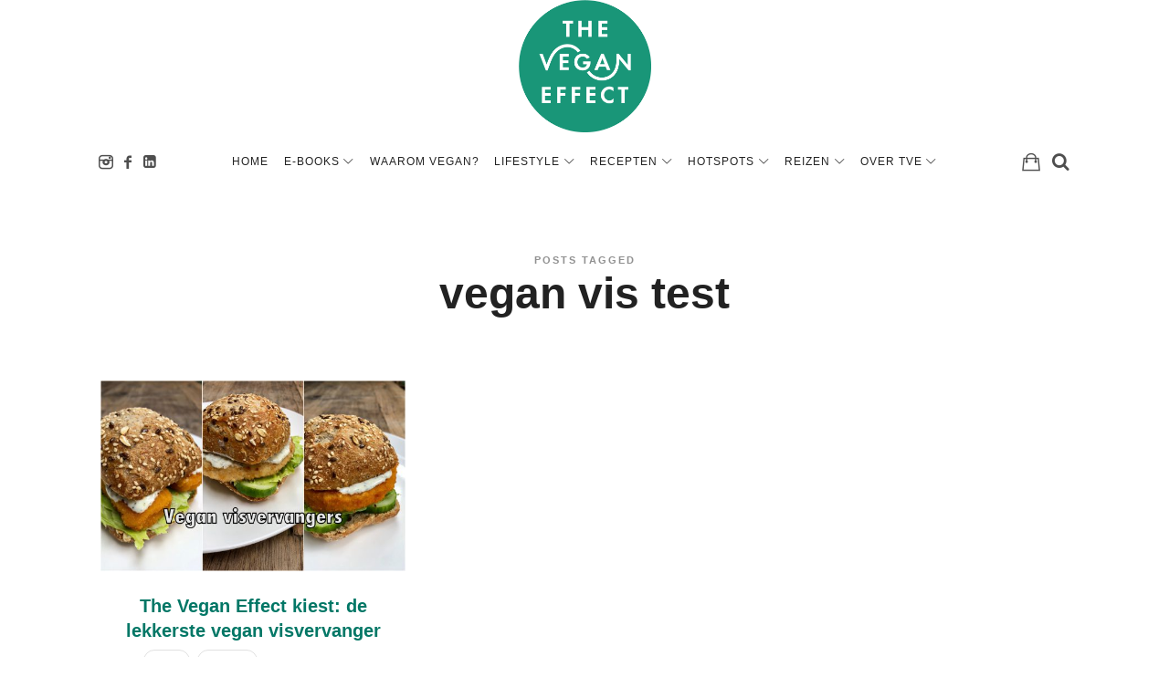

--- FILE ---
content_type: text/html; charset=UTF-8
request_url: https://theveganeffect.nl/tag/vegan-vis-test/
body_size: 14947
content:
<!doctype html>
<html lang="nl" xmlns:fb="https://www.facebook.com/2008/fbml" xmlns:addthis="https://www.addthis.com/help/api-spec"  class="no-featured-area is-body-full-width is-single-post-title-default is-post-title-align-center is-post-media-fixed is-blog-text-align-center is-meta-with-none is-menu-fixed-width is-menu-sticky is-sidebar-right is-sidebar-sticky is-sidebar-align-center is-widget-title-align-left is-widget-minimal is-footer-subscribe-light is-footer-widgets-align-left is-footer-full-width is-menu-bottom is-menu-bar is-header-light is-header-full-width is-header-parallax-no is-menu-align-center is-menu-light is-submenu-light is-submenu-align-center is-menu-uppercase is-featured-area-fixed is-slider-buttons-stick-to-edges is-slider-buttons-sharp-edges is-slider-buttons-border is-slider-title-default is-slider-parallax is-slider-title-none-uppercase is-slider-more-link-hidden is-slider-more-link-button-style is-slider-text-align-center is-slider-v-align-center is-slider-h-align-center is-link-box-title-default is-link-box-title-transform-none is-link-box-text-align-center is-link-box-v-align-center is-link-box-parallax-no is-intro-align-center is-intro-text-dark is-intro-parallax-no is-more-link-button-style is-about-author-minimal is-related-posts-parallax-no is-related-posts-fixed is-share-links-minimal is-tagcloud-minimal is-nav-single-rounded is-nav-single-no-animated is-comments-minimal is-comments-image-square is-comment-form-minimal" data-title-ratio="0.5" data-link-box-title-ratio="0.5">
<head>
	<meta charset="UTF-8">
	<meta name="viewport" content="width=device-width, initial-scale=1">
				<link rel="profile" href="http://gmpg.org/xfn/11">
	<meta name='robots' content='index, follow, max-image-preview:large, max-snippet:-1, max-video-preview:-1' />

	<!-- This site is optimized with the Yoast SEO plugin v22.5 - https://yoast.com/wordpress/plugins/seo/ -->
	<title>vegan vis test Archieven - The Vegan Effect</title>
	<link rel="canonical" href="https://theveganeffect.nl/tag/vegan-vis-test/" />
	<meta property="og:locale" content="nl_NL" />
	<meta property="og:type" content="article" />
	<meta property="og:title" content="vegan vis test Archieven - The Vegan Effect" />
	<meta property="og:url" content="https://theveganeffect.nl/tag/vegan-vis-test/" />
	<meta property="og:site_name" content="The Vegan Effect" />
	<meta name="twitter:card" content="summary_large_image" />
	<script type="application/ld+json" class="yoast-schema-graph">{"@context":"https://schema.org","@graph":[{"@type":"CollectionPage","@id":"https://theveganeffect.nl/tag/vegan-vis-test/","url":"https://theveganeffect.nl/tag/vegan-vis-test/","name":"vegan vis test Archieven - The Vegan Effect","isPartOf":{"@id":"https://theveganeffect.nl/#website"},"primaryImageOfPage":{"@id":"https://theveganeffect.nl/tag/vegan-vis-test/#primaryimage"},"image":{"@id":"https://theveganeffect.nl/tag/vegan-vis-test/#primaryimage"},"thumbnailUrl":"https://theveganeffect.nl/wp-content/uploads/2018/08/vegan-visvervangers-1-scaled.jpg","breadcrumb":{"@id":"https://theveganeffect.nl/tag/vegan-vis-test/#breadcrumb"},"inLanguage":"nl"},{"@type":"ImageObject","inLanguage":"nl","@id":"https://theveganeffect.nl/tag/vegan-vis-test/#primaryimage","url":"https://theveganeffect.nl/wp-content/uploads/2018/08/vegan-visvervangers-1-scaled.jpg","contentUrl":"https://theveganeffect.nl/wp-content/uploads/2018/08/vegan-visvervangers-1-scaled.jpg","width":2560,"height":1600,"caption":"vegan visvervangers"},{"@type":"BreadcrumbList","@id":"https://theveganeffect.nl/tag/vegan-vis-test/#breadcrumb","itemListElement":[{"@type":"ListItem","position":1,"name":"Home","item":"https://theveganeffect.nl/"},{"@type":"ListItem","position":2,"name":"vegan vis test"}]},{"@type":"WebSite","@id":"https://theveganeffect.nl/#website","url":"https://theveganeffect.nl/","name":"The Vegan Effect","description":"Vegan recepten, lifestyle &amp; inspiratie","potentialAction":[{"@type":"SearchAction","target":{"@type":"EntryPoint","urlTemplate":"https://theveganeffect.nl/?s={search_term_string}"},"query-input":"required name=search_term_string"}],"inLanguage":"nl"}]}</script>
	<!-- / Yoast SEO plugin. -->


<link rel='dns-prefetch' href='//cdn.jsdelivr.net' />
<link rel='dns-prefetch' href='//s7.addthis.com' />
<link rel="alternate" type="application/rss+xml" title="The Vegan Effect &raquo; Feed" href="https://theveganeffect.nl/feed/" />
<link rel="alternate" type="application/rss+xml" title="The Vegan Effect &raquo; Reactiesfeed" href="https://theveganeffect.nl/comments/feed/" />
<link rel="alternate" type="application/rss+xml" title="The Vegan Effect &raquo; vegan vis test Tagfeed" href="https://theveganeffect.nl/tag/vegan-vis-test/feed/" />
<script type="text/javascript">
window._wpemojiSettings = {"baseUrl":"https:\/\/s.w.org\/images\/core\/emoji\/14.0.0\/72x72\/","ext":".png","svgUrl":"https:\/\/s.w.org\/images\/core\/emoji\/14.0.0\/svg\/","svgExt":".svg","source":{"concatemoji":"https:\/\/theveganeffect.nl\/wp-includes\/js\/wp-emoji-release.min.js?ver=6.3.7"}};
/*! This file is auto-generated */
!function(i,n){var o,s,e;function c(e){try{var t={supportTests:e,timestamp:(new Date).valueOf()};sessionStorage.setItem(o,JSON.stringify(t))}catch(e){}}function p(e,t,n){e.clearRect(0,0,e.canvas.width,e.canvas.height),e.fillText(t,0,0);var t=new Uint32Array(e.getImageData(0,0,e.canvas.width,e.canvas.height).data),r=(e.clearRect(0,0,e.canvas.width,e.canvas.height),e.fillText(n,0,0),new Uint32Array(e.getImageData(0,0,e.canvas.width,e.canvas.height).data));return t.every(function(e,t){return e===r[t]})}function u(e,t,n){switch(t){case"flag":return n(e,"\ud83c\udff3\ufe0f\u200d\u26a7\ufe0f","\ud83c\udff3\ufe0f\u200b\u26a7\ufe0f")?!1:!n(e,"\ud83c\uddfa\ud83c\uddf3","\ud83c\uddfa\u200b\ud83c\uddf3")&&!n(e,"\ud83c\udff4\udb40\udc67\udb40\udc62\udb40\udc65\udb40\udc6e\udb40\udc67\udb40\udc7f","\ud83c\udff4\u200b\udb40\udc67\u200b\udb40\udc62\u200b\udb40\udc65\u200b\udb40\udc6e\u200b\udb40\udc67\u200b\udb40\udc7f");case"emoji":return!n(e,"\ud83e\udef1\ud83c\udffb\u200d\ud83e\udef2\ud83c\udfff","\ud83e\udef1\ud83c\udffb\u200b\ud83e\udef2\ud83c\udfff")}return!1}function f(e,t,n){var r="undefined"!=typeof WorkerGlobalScope&&self instanceof WorkerGlobalScope?new OffscreenCanvas(300,150):i.createElement("canvas"),a=r.getContext("2d",{willReadFrequently:!0}),o=(a.textBaseline="top",a.font="600 32px Arial",{});return e.forEach(function(e){o[e]=t(a,e,n)}),o}function t(e){var t=i.createElement("script");t.src=e,t.defer=!0,i.head.appendChild(t)}"undefined"!=typeof Promise&&(o="wpEmojiSettingsSupports",s=["flag","emoji"],n.supports={everything:!0,everythingExceptFlag:!0},e=new Promise(function(e){i.addEventListener("DOMContentLoaded",e,{once:!0})}),new Promise(function(t){var n=function(){try{var e=JSON.parse(sessionStorage.getItem(o));if("object"==typeof e&&"number"==typeof e.timestamp&&(new Date).valueOf()<e.timestamp+604800&&"object"==typeof e.supportTests)return e.supportTests}catch(e){}return null}();if(!n){if("undefined"!=typeof Worker&&"undefined"!=typeof OffscreenCanvas&&"undefined"!=typeof URL&&URL.createObjectURL&&"undefined"!=typeof Blob)try{var e="postMessage("+f.toString()+"("+[JSON.stringify(s),u.toString(),p.toString()].join(",")+"));",r=new Blob([e],{type:"text/javascript"}),a=new Worker(URL.createObjectURL(r),{name:"wpTestEmojiSupports"});return void(a.onmessage=function(e){c(n=e.data),a.terminate(),t(n)})}catch(e){}c(n=f(s,u,p))}t(n)}).then(function(e){for(var t in e)n.supports[t]=e[t],n.supports.everything=n.supports.everything&&n.supports[t],"flag"!==t&&(n.supports.everythingExceptFlag=n.supports.everythingExceptFlag&&n.supports[t]);n.supports.everythingExceptFlag=n.supports.everythingExceptFlag&&!n.supports.flag,n.DOMReady=!1,n.readyCallback=function(){n.DOMReady=!0}}).then(function(){return e}).then(function(){var e;n.supports.everything||(n.readyCallback(),(e=n.source||{}).concatemoji?t(e.concatemoji):e.wpemoji&&e.twemoji&&(t(e.twemoji),t(e.wpemoji)))}))}((window,document),window._wpemojiSettings);
</script>
<style type="text/css">
img.wp-smiley,
img.emoji {
	display: inline !important;
	border: none !important;
	box-shadow: none !important;
	height: 1em !important;
	width: 1em !important;
	margin: 0 0.07em !important;
	vertical-align: -0.1em !important;
	background: none !important;
	padding: 0 !important;
}
</style>
	<link rel='stylesheet' id='wc-stripe-blocks-checkout-style-css' href='https://theveganeffect.nl/wp-content/plugins/woocommerce-gateway-stripe/build/upe_blocks.css?ver=c9c06486cb6f53b47df4b76df519ba12' type='text/css' media='all' />
<link rel='stylesheet' id='wp-block-library-css' href='https://theveganeffect.nl/wp-includes/css/dist/block-library/style.min.css?ver=6.3.7' type='text/css' media='all' />
<style id='classic-theme-styles-inline-css' type='text/css'>
/*! This file is auto-generated */
.wp-block-button__link{color:#fff;background-color:#32373c;border-radius:9999px;box-shadow:none;text-decoration:none;padding:calc(.667em + 2px) calc(1.333em + 2px);font-size:1.125em}.wp-block-file__button{background:#32373c;color:#fff;text-decoration:none}
</style>
<style id='global-styles-inline-css' type='text/css'>
body{--wp--preset--color--black: #000000;--wp--preset--color--cyan-bluish-gray: #abb8c3;--wp--preset--color--white: #ffffff;--wp--preset--color--pale-pink: #f78da7;--wp--preset--color--vivid-red: #cf2e2e;--wp--preset--color--luminous-vivid-orange: #ff6900;--wp--preset--color--luminous-vivid-amber: #fcb900;--wp--preset--color--light-green-cyan: #7bdcb5;--wp--preset--color--vivid-green-cyan: #00d084;--wp--preset--color--pale-cyan-blue: #8ed1fc;--wp--preset--color--vivid-cyan-blue: #0693e3;--wp--preset--color--vivid-purple: #9b51e0;--wp--preset--gradient--vivid-cyan-blue-to-vivid-purple: linear-gradient(135deg,rgba(6,147,227,1) 0%,rgb(155,81,224) 100%);--wp--preset--gradient--light-green-cyan-to-vivid-green-cyan: linear-gradient(135deg,rgb(122,220,180) 0%,rgb(0,208,130) 100%);--wp--preset--gradient--luminous-vivid-amber-to-luminous-vivid-orange: linear-gradient(135deg,rgba(252,185,0,1) 0%,rgba(255,105,0,1) 100%);--wp--preset--gradient--luminous-vivid-orange-to-vivid-red: linear-gradient(135deg,rgba(255,105,0,1) 0%,rgb(207,46,46) 100%);--wp--preset--gradient--very-light-gray-to-cyan-bluish-gray: linear-gradient(135deg,rgb(238,238,238) 0%,rgb(169,184,195) 100%);--wp--preset--gradient--cool-to-warm-spectrum: linear-gradient(135deg,rgb(74,234,220) 0%,rgb(151,120,209) 20%,rgb(207,42,186) 40%,rgb(238,44,130) 60%,rgb(251,105,98) 80%,rgb(254,248,76) 100%);--wp--preset--gradient--blush-light-purple: linear-gradient(135deg,rgb(255,206,236) 0%,rgb(152,150,240) 100%);--wp--preset--gradient--blush-bordeaux: linear-gradient(135deg,rgb(254,205,165) 0%,rgb(254,45,45) 50%,rgb(107,0,62) 100%);--wp--preset--gradient--luminous-dusk: linear-gradient(135deg,rgb(255,203,112) 0%,rgb(199,81,192) 50%,rgb(65,88,208) 100%);--wp--preset--gradient--pale-ocean: linear-gradient(135deg,rgb(255,245,203) 0%,rgb(182,227,212) 50%,rgb(51,167,181) 100%);--wp--preset--gradient--electric-grass: linear-gradient(135deg,rgb(202,248,128) 0%,rgb(113,206,126) 100%);--wp--preset--gradient--midnight: linear-gradient(135deg,rgb(2,3,129) 0%,rgb(40,116,252) 100%);--wp--preset--font-size--small: 13px;--wp--preset--font-size--medium: 20px;--wp--preset--font-size--large: 36px;--wp--preset--font-size--x-large: 42px;--wp--preset--spacing--20: 0.44rem;--wp--preset--spacing--30: 0.67rem;--wp--preset--spacing--40: 1rem;--wp--preset--spacing--50: 1.5rem;--wp--preset--spacing--60: 2.25rem;--wp--preset--spacing--70: 3.38rem;--wp--preset--spacing--80: 5.06rem;--wp--preset--shadow--natural: 6px 6px 9px rgba(0, 0, 0, 0.2);--wp--preset--shadow--deep: 12px 12px 50px rgba(0, 0, 0, 0.4);--wp--preset--shadow--sharp: 6px 6px 0px rgba(0, 0, 0, 0.2);--wp--preset--shadow--outlined: 6px 6px 0px -3px rgba(255, 255, 255, 1), 6px 6px rgba(0, 0, 0, 1);--wp--preset--shadow--crisp: 6px 6px 0px rgba(0, 0, 0, 1);}:where(.is-layout-flex){gap: 0.5em;}:where(.is-layout-grid){gap: 0.5em;}body .is-layout-flow > .alignleft{float: left;margin-inline-start: 0;margin-inline-end: 2em;}body .is-layout-flow > .alignright{float: right;margin-inline-start: 2em;margin-inline-end: 0;}body .is-layout-flow > .aligncenter{margin-left: auto !important;margin-right: auto !important;}body .is-layout-constrained > .alignleft{float: left;margin-inline-start: 0;margin-inline-end: 2em;}body .is-layout-constrained > .alignright{float: right;margin-inline-start: 2em;margin-inline-end: 0;}body .is-layout-constrained > .aligncenter{margin-left: auto !important;margin-right: auto !important;}body .is-layout-constrained > :where(:not(.alignleft):not(.alignright):not(.alignfull)){max-width: var(--wp--style--global--content-size);margin-left: auto !important;margin-right: auto !important;}body .is-layout-constrained > .alignwide{max-width: var(--wp--style--global--wide-size);}body .is-layout-flex{display: flex;}body .is-layout-flex{flex-wrap: wrap;align-items: center;}body .is-layout-flex > *{margin: 0;}body .is-layout-grid{display: grid;}body .is-layout-grid > *{margin: 0;}:where(.wp-block-columns.is-layout-flex){gap: 2em;}:where(.wp-block-columns.is-layout-grid){gap: 2em;}:where(.wp-block-post-template.is-layout-flex){gap: 1.25em;}:where(.wp-block-post-template.is-layout-grid){gap: 1.25em;}.has-black-color{color: var(--wp--preset--color--black) !important;}.has-cyan-bluish-gray-color{color: var(--wp--preset--color--cyan-bluish-gray) !important;}.has-white-color{color: var(--wp--preset--color--white) !important;}.has-pale-pink-color{color: var(--wp--preset--color--pale-pink) !important;}.has-vivid-red-color{color: var(--wp--preset--color--vivid-red) !important;}.has-luminous-vivid-orange-color{color: var(--wp--preset--color--luminous-vivid-orange) !important;}.has-luminous-vivid-amber-color{color: var(--wp--preset--color--luminous-vivid-amber) !important;}.has-light-green-cyan-color{color: var(--wp--preset--color--light-green-cyan) !important;}.has-vivid-green-cyan-color{color: var(--wp--preset--color--vivid-green-cyan) !important;}.has-pale-cyan-blue-color{color: var(--wp--preset--color--pale-cyan-blue) !important;}.has-vivid-cyan-blue-color{color: var(--wp--preset--color--vivid-cyan-blue) !important;}.has-vivid-purple-color{color: var(--wp--preset--color--vivid-purple) !important;}.has-black-background-color{background-color: var(--wp--preset--color--black) !important;}.has-cyan-bluish-gray-background-color{background-color: var(--wp--preset--color--cyan-bluish-gray) !important;}.has-white-background-color{background-color: var(--wp--preset--color--white) !important;}.has-pale-pink-background-color{background-color: var(--wp--preset--color--pale-pink) !important;}.has-vivid-red-background-color{background-color: var(--wp--preset--color--vivid-red) !important;}.has-luminous-vivid-orange-background-color{background-color: var(--wp--preset--color--luminous-vivid-orange) !important;}.has-luminous-vivid-amber-background-color{background-color: var(--wp--preset--color--luminous-vivid-amber) !important;}.has-light-green-cyan-background-color{background-color: var(--wp--preset--color--light-green-cyan) !important;}.has-vivid-green-cyan-background-color{background-color: var(--wp--preset--color--vivid-green-cyan) !important;}.has-pale-cyan-blue-background-color{background-color: var(--wp--preset--color--pale-cyan-blue) !important;}.has-vivid-cyan-blue-background-color{background-color: var(--wp--preset--color--vivid-cyan-blue) !important;}.has-vivid-purple-background-color{background-color: var(--wp--preset--color--vivid-purple) !important;}.has-black-border-color{border-color: var(--wp--preset--color--black) !important;}.has-cyan-bluish-gray-border-color{border-color: var(--wp--preset--color--cyan-bluish-gray) !important;}.has-white-border-color{border-color: var(--wp--preset--color--white) !important;}.has-pale-pink-border-color{border-color: var(--wp--preset--color--pale-pink) !important;}.has-vivid-red-border-color{border-color: var(--wp--preset--color--vivid-red) !important;}.has-luminous-vivid-orange-border-color{border-color: var(--wp--preset--color--luminous-vivid-orange) !important;}.has-luminous-vivid-amber-border-color{border-color: var(--wp--preset--color--luminous-vivid-amber) !important;}.has-light-green-cyan-border-color{border-color: var(--wp--preset--color--light-green-cyan) !important;}.has-vivid-green-cyan-border-color{border-color: var(--wp--preset--color--vivid-green-cyan) !important;}.has-pale-cyan-blue-border-color{border-color: var(--wp--preset--color--pale-cyan-blue) !important;}.has-vivid-cyan-blue-border-color{border-color: var(--wp--preset--color--vivid-cyan-blue) !important;}.has-vivid-purple-border-color{border-color: var(--wp--preset--color--vivid-purple) !important;}.has-vivid-cyan-blue-to-vivid-purple-gradient-background{background: var(--wp--preset--gradient--vivid-cyan-blue-to-vivid-purple) !important;}.has-light-green-cyan-to-vivid-green-cyan-gradient-background{background: var(--wp--preset--gradient--light-green-cyan-to-vivid-green-cyan) !important;}.has-luminous-vivid-amber-to-luminous-vivid-orange-gradient-background{background: var(--wp--preset--gradient--luminous-vivid-amber-to-luminous-vivid-orange) !important;}.has-luminous-vivid-orange-to-vivid-red-gradient-background{background: var(--wp--preset--gradient--luminous-vivid-orange-to-vivid-red) !important;}.has-very-light-gray-to-cyan-bluish-gray-gradient-background{background: var(--wp--preset--gradient--very-light-gray-to-cyan-bluish-gray) !important;}.has-cool-to-warm-spectrum-gradient-background{background: var(--wp--preset--gradient--cool-to-warm-spectrum) !important;}.has-blush-light-purple-gradient-background{background: var(--wp--preset--gradient--blush-light-purple) !important;}.has-blush-bordeaux-gradient-background{background: var(--wp--preset--gradient--blush-bordeaux) !important;}.has-luminous-dusk-gradient-background{background: var(--wp--preset--gradient--luminous-dusk) !important;}.has-pale-ocean-gradient-background{background: var(--wp--preset--gradient--pale-ocean) !important;}.has-electric-grass-gradient-background{background: var(--wp--preset--gradient--electric-grass) !important;}.has-midnight-gradient-background{background: var(--wp--preset--gradient--midnight) !important;}.has-small-font-size{font-size: var(--wp--preset--font-size--small) !important;}.has-medium-font-size{font-size: var(--wp--preset--font-size--medium) !important;}.has-large-font-size{font-size: var(--wp--preset--font-size--large) !important;}.has-x-large-font-size{font-size: var(--wp--preset--font-size--x-large) !important;}
.wp-block-navigation a:where(:not(.wp-element-button)){color: inherit;}
:where(.wp-block-post-template.is-layout-flex){gap: 1.25em;}:where(.wp-block-post-template.is-layout-grid){gap: 1.25em;}
:where(.wp-block-columns.is-layout-flex){gap: 2em;}:where(.wp-block-columns.is-layout-grid){gap: 2em;}
.wp-block-pullquote{font-size: 1.5em;line-height: 1.6;}
</style>
<link rel='stylesheet' id='fontello-css' href='https://theveganeffect.nl/wp-content/plugins/theblogger-shortcodes/css/fonts/fontello/css/fontello.css' type='text/css' media='all' />
<link rel='stylesheet' id='theblogger-shortcodes-css' href='https://theveganeffect.nl/wp-content/plugins/theblogger-shortcodes/css/shortcodes.css' type='text/css' media='all' />
<link rel='stylesheet' id='woocommerce-layout-css' href='https://theveganeffect.nl/wp-content/plugins/woocommerce/assets/css/woocommerce-layout.css?ver=8.7.2' type='text/css' media='all' />
<style id='woocommerce-layout-inline-css' type='text/css'>

	.infinite-scroll .woocommerce-pagination {
		display: none;
	}
</style>
<link rel='stylesheet' id='woocommerce-smallscreen-css' href='https://theveganeffect.nl/wp-content/plugins/woocommerce/assets/css/woocommerce-smallscreen.css?ver=8.7.2' type='text/css' media='only screen and (max-width: 768px)' />
<link rel='stylesheet' id='woocommerce-general-css' href='https://theveganeffect.nl/wp-content/plugins/woocommerce/assets/css/woocommerce.css?ver=8.7.2' type='text/css' media='all' />
<style id='woocommerce-inline-inline-css' type='text/css'>
.woocommerce form .form-row .required { visibility: visible; }
</style>
<link rel='stylesheet' id='sendcloud-checkout-css-css' href='https://theveganeffect.nl/wp-content/plugins/sendcloud-shipping/resources/css/sendcloud-checkout.css?ver=2.4.5' type='text/css' media='all' />
<link rel='stylesheet' id='normalize-css' href='https://theveganeffect.nl/wp-content/themes/theblogger/css/normalize.css?ver=6.3.7' type='text/css' media='all' />
<link rel='stylesheet' id='bootstrap-css' href='https://theveganeffect.nl/wp-content/themes/theblogger/css/bootstrap.css?ver=6.3.7' type='text/css' media='all' />
<link rel='stylesheet' id='fluidbox-css' href='https://theveganeffect.nl/wp-content/themes/theblogger/js/fluidbox/fluidbox.css?ver=6.3.7' type='text/css' media='all' />
<link rel='stylesheet' id='magnific-popup-css' href='https://theveganeffect.nl/wp-content/themes/theblogger/js/jquery.magnific-popup/magnific-popup.css?ver=6.3.7' type='text/css' media='all' />
<link rel='stylesheet' id='owl-carousel-css' href='https://theveganeffect.nl/wp-content/themes/theblogger/js/owl-carousel/owl.carousel.css?ver=6.3.7' type='text/css' media='all' />
<link rel='stylesheet' id='theblogger-main-css' href='https://theveganeffect.nl/wp-content/themes/theblogger/css/main.css?ver=6.3.7' type='text/css' media='all' />
<link rel='stylesheet' id='theblogger-768-css' href='https://theveganeffect.nl/wp-content/themes/theblogger/css/768.css?ver=6.3.7' type='text/css' media='all' />
<link rel='stylesheet' id='theblogger-992-css' href='https://theveganeffect.nl/wp-content/themes/theblogger/css/992.css?ver=6.3.7' type='text/css' media='all' />
<link rel='stylesheet' id='theblogger-style-css' href='https://theveganeffect.nl/wp-content/themes/theblogger-child/style.css?ver=6.3.7' type='text/css' media='all' />
<style id='theblogger-style-inline-css' type='text/css'>
@media screen and (min-width: 992px) { .site-header .site-title { font-size: 48px; } }

@media screen and (min-width: 992px) { .nav-menu > ul { font-size: 12px; } }

@media screen and (min-width: 992px) { .nav-menu ul ul { font-size: 11px; } }

h1, .entry-title, .footer-subscribe h3 { font-weight: 700; }

.slider-box .entry-title { font-weight: 400; }

@media screen and (min-width: 992px) { .nav-menu ul ul { font-weight: 400; } }

.link-box .entry-title { font-weight: 400; }

@media screen and (min-width: 992px) { .site-title img { max-height: 145px; } }

@media screen and (min-width: 992px) { .intro { padding: 50px 0; } }

a { color: #02a58d; }

a:hover { color: #000000; }

.header-wrap:before { background: linear-gradient(130deg, #ffffff 30%, #ffffff 100%); }

.header-wrap:before { opacity: 0.4; }

@media screen and (min-width: 992px) { .nav-menu > ul > li.current-menu-item > a { color: #1e9c7d !important; } }

@media screen and (min-width: 992px) { .nav-menu li.current-menu-item > a .link-text:before { background-color: #1e9c7d !important; border-color: #1e9c7d !important; } }

@media screen and (min-width: 992px) { html .nav-menu > ul > li > a:hover, .nav-menu > ul > li.has-submenu:hover > a { color: #1e9c7d; } }

@media screen and (min-width: 992px) { html.loaded .nav-menu ul li a .link-text:before, .nav-menu li.has-submenu:hover > a .link-text:before { background-color: #1e9c7d; border-color: #1e9c7d; } }

.site .footer-subscribe { background: #fafafa; }

.top-bar, .top-bar select option { background-color: #171717; }

.header-wrap:after { color: #222222; }

.is-menu-bar .menu-wrap:after { color: #222222; }

.w-75 + .link-box { display: none; }


element.style {
}
.wdi_feed_thumbnail_1 .wdi_feed_container {
    width: 100%;
    background-color: #ffffff00 !important;
}

.wdi_feed_theme_1 .wdi_follow_btn {

    font-size: 12px !important;
}

#wdi_feed_0 .wdi_header_user_text h3 {
  
    font-size: 11px;
    letter-spacing: 2px;
    line-height: 1.3;
    font-weight: 400;
    text-transform: uppercase;
    font-family: -apple-system,BlinkMacSystemFont,"Segoe UI",Roboto,Oxygen-Sans,Ubuntu,Cantarell,"Helvetica Neue",sans-serif;
}

#wdi_feed_1 .wdi_header_user_text h3 {
    margin-top: 11px;
    font-size: 11px;
    letter-spacing: 2px;
    line-height: 1.3;
    font-weight: 400;
    text-transform: uppercase;
    font-family: -apple-system,BlinkMacSystemFont,"Segoe UI",Roboto,Oxygen-Sans,Ubuntu,Cantarell,"Helvetica Neue",sans-serif;
}

.lepopup-form-14 .lepopup-element-12 .lepopup-button, .lepopup-form-14 .lepopup-element-12 .lepopup-button:visited {
    background-color: #02a58d !important;
    border-color: #02a58d;
    color: rgba(255, 255, 255, 1) !important;
    background-image: none !important;
    font-weight: bold !important;
}
</style>
<link rel='stylesheet' id='addthis_all_pages-css' href='https://theveganeffect.nl/wp-content/plugins/addthis-follow/frontend/build/addthis_wordpress_public.min.css?ver=6.3.7' type='text/css' media='all' />
<link rel='stylesheet' id='woocommerce-nyp-css' href='https://theveganeffect.nl/wp-content/plugins/woocommerce-name-your-price/assets/css/name-your-price.css?ver=3.1.7' type='text/css' media='all' />
<link rel='stylesheet' id='lepopup-style-css' href='https://theveganeffect.nl/wp-content/plugins/halfdata-green-popups/css/style.css?ver=7.53' type='text/css' media='all' />
<link rel='stylesheet' id='airdatepicker-css' href='https://theveganeffect.nl/wp-content/plugins/halfdata-green-popups/css/airdatepicker.css?ver=7.53' type='text/css' media='all' />
<script type='text/javascript' src='https://theveganeffect.nl/wp-includes/js/jquery/jquery.min.js?ver=3.7.0' id='jquery-core-js'></script>
<script type='text/javascript' src='https://theveganeffect.nl/wp-includes/js/jquery/jquery-migrate.min.js?ver=3.4.1' id='jquery-migrate-js'></script>
<script type='text/javascript' src='https://theveganeffect.nl/wp-content/plugins/woocommerce/assets/js/jquery-blockui/jquery.blockUI.min.js?ver=2.7.0-wc.8.7.2' id='jquery-blockui-js' defer data-wp-strategy='defer'></script>
<script type='text/javascript' src='https://theveganeffect.nl/wp-content/plugins/woocommerce/assets/js/js-cookie/js.cookie.min.js?ver=2.1.4-wc.8.7.2' id='js-cookie-js' defer data-wp-strategy='defer'></script>
<script type='text/javascript' id='woocommerce-js-extra'>
/* <![CDATA[ */
var woocommerce_params = {"ajax_url":"\/wp-admin\/admin-ajax.php","wc_ajax_url":"\/?wc-ajax=%%endpoint%%"};
/* ]]> */
</script>
<script type='text/javascript' src='https://theveganeffect.nl/wp-content/plugins/woocommerce/assets/js/frontend/woocommerce.min.js?ver=8.7.2' id='woocommerce-js' defer data-wp-strategy='defer'></script>
<script type='text/javascript' src='https://s7.addthis.com/js/300/addthis_widget.js?ver=6.3.7#pubid=wp-03a395a20afbdb32df71237b3181f6a4' id='addthis_widget-js'></script>
<link rel="https://api.w.org/" href="https://theveganeffect.nl/wp-json/" /><link rel="alternate" type="application/json" href="https://theveganeffect.nl/wp-json/wp/v2/tags/1705" /><link rel="EditURI" type="application/rsd+xml" title="RSD" href="https://theveganeffect.nl/xmlrpc.php?rsd" />
<meta name="generator" content="WordPress 6.3.7" />
<meta name="generator" content="WooCommerce 8.7.2" />
<!-- This code is added by Analytify (7.0.3) https://analytify.io/ !-->
			<script>
				(function(i,s,o,g,r,a,m){i['GoogleAnalyticsObject']=r;i[r]=i[r]||function(){
					(i[r].q=i[r].q||[]).push(arguments)},i[r].l=1*new Date();a=s.createElement(o),
					m=s.getElementsByTagName(o)[0];a.async=1;a.src=g;m.parentNode.insertBefore(a,m)
				})

				(window,document,'script','//www.google-analytics.com/analytics.js','ga');
				
					ga('create', 'G-JJGBC9D0D5', 'auto');ga('send', 'pageview');
			</script>

			<!-- This code is added by Analytify (7.0.3) !-->	<noscript><style>.woocommerce-product-gallery{ opacity: 1 !important; }</style></noscript>
	<div id="fb-root"></div>
<script async defer crossorigin="anonymous" src="https://connect.facebook.net/nl_NL/sdk.js#xfbml=1&version=v7.0" nonce="PX10gsa4"></script>
		<script>var lepopup_customjs_handlers={};var lepopup_cookie_value="ilovefamily";var lepopup_events_data={};var lepopup_content_id="{1705}{post_tag}";</script><script>function lepopup_add_event(_event,_data){if(typeof _lepopup_add_event == typeof undefined){jQuery(document).ready(function(){_lepopup_add_event(_event,_data);});}else{_lepopup_add_event(_event,_data);}}</script><script data-cfasync="false" type="text/javascript">if (window.addthis_product === undefined) { window.addthis_product = "wpf"; } if (window.wp_product_version === undefined) { window.wp_product_version = "wpf-4.2.7"; } if (window.addthis_share === undefined) { window.addthis_share = {}; } if (window.addthis_config === undefined) { window.addthis_config = {"data_track_clickback":true,"ignore_server_config":true,"ui_atversion":300}; } if (window.addthis_layers === undefined) { window.addthis_layers = {}; } if (window.addthis_layers_tools === undefined) { window.addthis_layers_tools = [{"followtoolbox":{"services":[{"id":"theveganeffectnl","service":"facebook"}],"orientation":"vertical","size":"medium","thankyou":true,"title":"","elements":".addthis_vertical_follow_toolbox"}}]; } else { window.addthis_layers_tools.push({"followtoolbox":{"services":[{"id":"theveganeffectnl","service":"facebook"}],"orientation":"vertical","size":"medium","thankyou":true,"title":"","elements":".addthis_vertical_follow_toolbox"}});  } if (window.addthis_plugin_info === undefined) { window.addthis_plugin_info = {"info_status":"enabled","cms_name":"WordPress","plugin_name":"Follow Buttons by AddThis","plugin_version":"4.2.7","plugin_mode":"WordPress","anonymous_profile_id":"wp-03a395a20afbdb32df71237b3181f6a4","page_info":{"template":"archives","post_type":""},"sharing_enabled_on_post_via_metabox":false}; } 
                    (function() {
                      var first_load_interval_id = setInterval(function () {
                        if (typeof window.addthis !== 'undefined') {
                          window.clearInterval(first_load_interval_id);
                          if (typeof window.addthis_layers !== 'undefined' && Object.getOwnPropertyNames(window.addthis_layers).length > 0) {
                            window.addthis.layers(window.addthis_layers);
                          }
                          if (Array.isArray(window.addthis_layers_tools)) {
                            for (i = 0; i < window.addthis_layers_tools.length; i++) {
                              window.addthis.layers(window.addthis_layers_tools[i]);
                            }
                          }
                        }
                     },1000)
                    }());
                </script><link rel="icon" href="https://theveganeffect.nl/wp-content/uploads/2018/09/cropped-tve-favicon-32x32.png" sizes="32x32" />
<link rel="icon" href="https://theveganeffect.nl/wp-content/uploads/2018/09/cropped-tve-favicon-192x192.png" sizes="192x192" />
<link rel="apple-touch-icon" href="https://theveganeffect.nl/wp-content/uploads/2018/09/cropped-tve-favicon-180x180.png" />
<meta name="msapplication-TileImage" content="https://theveganeffect.nl/wp-content/uploads/2018/09/cropped-tve-favicon-270x270.png" />
		<style type="text/css" id="wp-custom-css">
			.eapps-instagram-feed-title {
    DISPLAY: none !important;
}

aside#mc4wp_form_widget-5 {
    margin-top: 56px;
}

aside#addthis_tool_by_class_name_widget-2 {
    margin-top: 20px;
}

#addthis_tool_by_class_name_widget-2 h3.widget-title {
    margin-bottom: 4px !important;
}

.addthis_toolbox.addthis_vertical_style {
    width: 100% !important;
}

@media only screen and (max-width:900px){
.link-box .entry-title {
    font-size: 12px !important;
}
	
	.search-box #search-field {
    border: 1px solid black !important;
		
		width: 89% !important
	}
}

.entry-view{
	display: none !important;
}		</style>
		</head>

<body class="archive tag tag-vegan-vis-test tag-1705 theme-theblogger woocommerce-no-js">

    <div id="page" class="hfeed site">
        <header id="masthead" class="site-header" role="banner">
						<div class="header-wrap" data-parallax-video="">
				<div class="header-wrap-inner">
													<div class="site-branding">
																					<h1 class="site-title">
													<a href="https://theveganeffect.nl/" rel="home">
														<span class="screen-reader-text">The Vegan Effect</span>
																												<img alt="The Vegan Effect" src="//theveganeffect.nl/wp-content/uploads/2020/12/TVE_rondgroen-kopie.png">
													</a>
												</h1> <!-- .site-title -->
																				
									
								</div> <!-- .site-branding -->
															<nav id="site-navigation" class="main-navigation site-navigation" role="navigation">
									<div class="menu-wrap">
										<div class="layout-medium">
											<a class="menu-toggle">
												<span class="lines"></span>
											</a>
											
															<a class="shopping-cart" href="https://theveganeffect.nl/winkelwagen/" title="View your shopping cart">
									</a> <!-- .shopping-cart -->
														
											<div class="nav-menu">
												<ul id="menu-main-menu" class="menu-custom"><li id="menu-item-7595" class="menu-item menu-item-type-custom menu-item-object-custom menu-item-home menu-item-7595"><a href="http://theveganeffect.nl/">Home</a></li>
<li id="menu-item-14145" class="menu-item menu-item-type-post_type menu-item-object-page menu-item-has-children menu-item-14145"><a href="https://theveganeffect.nl/shop/">E-books</a>
<ul class="sub-menu">
	<li id="menu-item-15017" class="menu-item menu-item-type-post_type menu-item-object-product menu-item-15017"><a href="https://theveganeffect.nl/product/ik-het-vierde-trimester/">Ik &#038; het vierde trimester</a></li>
</ul>
</li>
<li id="menu-item-8568" class="menu-item menu-item-type-taxonomy menu-item-object-category menu-item-8568"><a href="https://theveganeffect.nl/category/waarom-vegan/">Waarom vegan?</a></li>
<li id="menu-item-8570" class="menu-item menu-item-type-taxonomy menu-item-object-category menu-item-has-children menu-item-8570"><a href="https://theveganeffect.nl/category/lifestyle/">Lifestyle</a>
<ul class="sub-menu">
	<li id="menu-item-8571" class="menu-item menu-item-type-taxonomy menu-item-object-category menu-item-8571"><a href="https://theveganeffect.nl/category/lifestyle/beauty-care/">Beauty / Care</a></li>
	<li id="menu-item-8572" class="menu-item menu-item-type-taxonomy menu-item-object-category menu-item-8572"><a href="https://theveganeffect.nl/category/lifestyle/fashion/">Fashion</a></li>
	<li id="menu-item-8573" class="menu-item menu-item-type-taxonomy menu-item-object-category menu-item-8573"><a href="https://theveganeffect.nl/category/lifestyle/food-lifestyle/">Food</a></li>
	<li id="menu-item-8574" class="menu-item menu-item-type-taxonomy menu-item-object-category menu-item-8574"><a href="https://theveganeffect.nl/category/lifestyle/inspiratie-lifestyle/">Inspiratie</a></li>
	<li id="menu-item-8575" class="menu-item menu-item-type-taxonomy menu-item-object-category menu-item-8575"><a href="https://theveganeffect.nl/category/lifestyle/sport/">Sport</a></li>
	<li id="menu-item-14205" class="menu-item menu-item-type-taxonomy menu-item-object-category menu-item-14205"><a href="https://theveganeffect.nl/category/lifestyle/vegan-zwangerschap/">Zwangerschap</a></li>
</ul>
</li>
<li id="menu-item-8576" class="menu-item menu-item-type-taxonomy menu-item-object-category menu-item-has-children menu-item-8576"><a href="https://theveganeffect.nl/category/recepten/">Recepten</a>
<ul class="sub-menu">
	<li id="menu-item-11125" class="menu-item menu-item-type-taxonomy menu-item-object-category menu-item-11125"><a href="https://theveganeffect.nl/category/ontbijt/">Ontbijt</a></li>
	<li id="menu-item-11124" class="menu-item menu-item-type-taxonomy menu-item-object-category menu-item-11124"><a href="https://theveganeffect.nl/category/lunch/">Lunch</a></li>
	<li id="menu-item-11120" class="menu-item menu-item-type-taxonomy menu-item-object-category menu-item-11120"><a href="https://theveganeffect.nl/category/diner/">Diner</a></li>
	<li id="menu-item-12784" class="menu-item menu-item-type-taxonomy menu-item-object-category menu-item-12784"><a href="https://theveganeffect.nl/category/recepten/soepen/">Soepen</a></li>
	<li id="menu-item-11123" class="menu-item menu-item-type-taxonomy menu-item-object-category menu-item-11123"><a href="https://theveganeffect.nl/category/snacks/">Snacks</a></li>
	<li id="menu-item-11122" class="menu-item menu-item-type-taxonomy menu-item-object-category menu-item-11122"><a href="https://theveganeffect.nl/category/smoothies-sapjes/">Smoothies &amp; sapjes</a></li>
</ul>
</li>
<li id="menu-item-8577" class="menu-item menu-item-type-taxonomy menu-item-object-category menu-item-has-children menu-item-8577"><a href="https://theveganeffect.nl/category/hotspots/">Hotspots</a>
<ul class="sub-menu">
	<li id="menu-item-8579" class="menu-item menu-item-type-taxonomy menu-item-object-category menu-item-has-children menu-item-8579"><a href="https://theveganeffect.nl/category/hotspots/belgie/">België</a>
	<ul class="sub-menu">
		<li id="menu-item-8580" class="menu-item menu-item-type-taxonomy menu-item-object-category menu-item-8580"><a href="https://theveganeffect.nl/category/hotspots/belgie/antwerpen/">Antwerpen</a></li>
	</ul>
</li>
	<li id="menu-item-11246" class="menu-item menu-item-type-taxonomy menu-item-object-category menu-item-has-children menu-item-11246"><a href="https://theveganeffect.nl/category/hotspots/bolivia/">Bolivia</a>
	<ul class="sub-menu">
		<li id="menu-item-11247" class="menu-item menu-item-type-taxonomy menu-item-object-category menu-item-11247"><a href="https://theveganeffect.nl/category/hotspots/bolivia/copacabana/">Copacabana</a></li>
	</ul>
</li>
	<li id="menu-item-8581" class="menu-item menu-item-type-taxonomy menu-item-object-category menu-item-has-children menu-item-8581"><a href="https://theveganeffect.nl/category/hotspots/colombia/">Colombia</a>
	<ul class="sub-menu">
		<li id="menu-item-8582" class="menu-item menu-item-type-taxonomy menu-item-object-category menu-item-8582"><a href="https://theveganeffect.nl/category/hotspots/colombia/bogota/">Bogotá</a></li>
		<li id="menu-item-8583" class="menu-item menu-item-type-taxonomy menu-item-object-category menu-item-8583"><a href="https://theveganeffect.nl/category/hotspots/colombia/cali/">Cali</a></li>
		<li id="menu-item-8620" class="menu-item menu-item-type-taxonomy menu-item-object-category menu-item-8620"><a href="https://theveganeffect.nl/category/hotspots/colombia/medellin/">Medellín</a></li>
		<li id="menu-item-8621" class="menu-item menu-item-type-taxonomy menu-item-object-category menu-item-8621"><a href="https://theveganeffect.nl/category/hotspots/colombia/san-gil/">San Gil</a></li>
		<li id="menu-item-8622" class="menu-item menu-item-type-taxonomy menu-item-object-category menu-item-8622"><a href="https://theveganeffect.nl/category/hotspots/colombia/santa-marta/">Santa Marta</a></li>
	</ul>
</li>
	<li id="menu-item-8584" class="menu-item menu-item-type-taxonomy menu-item-object-category menu-item-has-children menu-item-8584"><a href="https://theveganeffect.nl/category/hotspots/duitsland/">Duitsland</a>
	<ul class="sub-menu">
		<li id="menu-item-8585" class="menu-item menu-item-type-taxonomy menu-item-object-category menu-item-8585"><a href="https://theveganeffect.nl/category/hotspots/duitsland/berlijn/">Berlijn</a></li>
		<li id="menu-item-8586" class="menu-item menu-item-type-taxonomy menu-item-object-category menu-item-8586"><a href="https://theveganeffect.nl/category/hotspots/duitsland/keulen/">Keulen</a></li>
	</ul>
</li>
	<li id="menu-item-8623" class="menu-item menu-item-type-taxonomy menu-item-object-category menu-item-has-children menu-item-8623"><a href="https://theveganeffect.nl/category/hotspots/ecuador/">Ecuador</a>
	<ul class="sub-menu">
		<li id="menu-item-11245" class="menu-item menu-item-type-taxonomy menu-item-object-category menu-item-11245"><a href="https://theveganeffect.nl/category/hotspots/ecuador/cuenca/">Cuenca</a></li>
		<li id="menu-item-8624" class="menu-item menu-item-type-taxonomy menu-item-object-category menu-item-8624"><a href="https://theveganeffect.nl/category/hotspots/ecuador/galapagos-eilanden/">Galápagos eilanden</a></li>
		<li id="menu-item-11244" class="menu-item menu-item-type-taxonomy menu-item-object-category menu-item-11244"><a href="https://theveganeffect.nl/category/hotspots/ecuador/vilcabamba/">Vilcabamba</a></li>
	</ul>
</li>
	<li id="menu-item-8625" class="menu-item menu-item-type-taxonomy menu-item-object-category menu-item-has-children menu-item-8625"><a href="https://theveganeffect.nl/category/hotspots/frankrijk/">Frankrijk</a>
	<ul class="sub-menu">
		<li id="menu-item-8626" class="menu-item menu-item-type-taxonomy menu-item-object-category menu-item-8626"><a href="https://theveganeffect.nl/category/hotspots/frankrijk/parijs/">Parijs</a></li>
	</ul>
</li>
	<li id="menu-item-8627" class="menu-item menu-item-type-taxonomy menu-item-object-category menu-item-has-children menu-item-8627"><a href="https://theveganeffect.nl/category/hotspots/griekenland/">Griekenland</a>
	<ul class="sub-menu">
		<li id="menu-item-8628" class="menu-item menu-item-type-taxonomy menu-item-object-category menu-item-8628"><a href="https://theveganeffect.nl/category/hotspots/griekenland/lesbos/">Lesbos</a></li>
		<li id="menu-item-11243" class="menu-item menu-item-type-taxonomy menu-item-object-category menu-item-11243"><a href="https://theveganeffect.nl/category/hotspots/griekenland/kefalonia/">Kefalonia</a></li>
	</ul>
</li>
	<li id="menu-item-8629" class="menu-item menu-item-type-taxonomy menu-item-object-category menu-item-8629"><a href="https://theveganeffect.nl/category/hotspots/ibiza/">Ibiza</a></li>
	<li id="menu-item-11110" class="menu-item menu-item-type-taxonomy menu-item-object-category menu-item-has-children menu-item-11110"><a href="https://theveganeffect.nl/category/hotspots/israel/">Israël</a>
	<ul class="sub-menu">
		<li id="menu-item-11241" class="menu-item menu-item-type-taxonomy menu-item-object-category menu-item-11241"><a href="https://theveganeffect.nl/category/hotspots/israel/tel-aviv/">Tel Aviv</a></li>
		<li id="menu-item-11242" class="menu-item menu-item-type-taxonomy menu-item-object-category menu-item-11242"><a href="https://theveganeffect.nl/category/hotspots/israel/jeruzalem/">Jeruzalem</a></li>
	</ul>
</li>
	<li id="menu-item-14284" class="menu-item menu-item-type-taxonomy menu-item-object-category menu-item-14284"><a href="https://theveganeffect.nl/category/hotspots/kroatie/">Kroatië</a></li>
	<li id="menu-item-8630" class="menu-item menu-item-type-taxonomy menu-item-object-category menu-item-has-children menu-item-8630"><a href="https://theveganeffect.nl/category/hotspots/nederland/">Nederland</a>
	<ul class="sub-menu">
		<li id="menu-item-8636" class="menu-item menu-item-type-taxonomy menu-item-object-category menu-item-8636"><a href="https://theveganeffect.nl/category/hotspots/nederland/amsterdam/">Amsterdam</a></li>
		<li id="menu-item-8631" class="menu-item menu-item-type-taxonomy menu-item-object-category menu-item-8631"><a href="https://theveganeffect.nl/category/hotspots/nederland/alkmaar/">Alkmaar</a></li>
		<li id="menu-item-8632" class="menu-item menu-item-type-taxonomy menu-item-object-category menu-item-8632"><a href="https://theveganeffect.nl/category/hotspots/nederland/rotterdam/">Rotterdam</a></li>
		<li id="menu-item-8637" class="menu-item menu-item-type-taxonomy menu-item-object-category menu-item-8637"><a href="https://theveganeffect.nl/category/hotspots/nederland/vinkeveen/">Vinkeveen</a></li>
	</ul>
</li>
	<li id="menu-item-8633" class="menu-item menu-item-type-taxonomy menu-item-object-category menu-item-has-children menu-item-8633"><a href="https://theveganeffect.nl/category/hotspots/peru/">Peru</a>
	<ul class="sub-menu">
		<li id="menu-item-8634" class="menu-item menu-item-type-taxonomy menu-item-object-category menu-item-8634"><a href="https://theveganeffect.nl/category/hotspots/peru/cucso/">Cusco</a></li>
		<li id="menu-item-8635" class="menu-item menu-item-type-taxonomy menu-item-object-category menu-item-8635"><a href="https://theveganeffect.nl/category/hotspots/peru/lima/">Lima</a></li>
	</ul>
</li>
	<li id="menu-item-14640" class="menu-item menu-item-type-taxonomy menu-item-object-category menu-item-has-children menu-item-14640"><a href="https://theveganeffect.nl/category/hotspots/portugal/">Portugal</a>
	<ul class="sub-menu">
		<li id="menu-item-14642" class="menu-item menu-item-type-taxonomy menu-item-object-category menu-item-14642"><a href="https://theveganeffect.nl/category/hotspots/portugal/lissabon/">Lissabon</a></li>
	</ul>
</li>
</ul>
</li>
<li id="menu-item-9523" class="menu-item menu-item-type-taxonomy menu-item-object-category menu-item-has-children menu-item-9523"><a href="https://theveganeffect.nl/category/reizen/">Reizen</a>
<ul class="sub-menu">
	<li id="menu-item-8588" class="menu-item menu-item-type-taxonomy menu-item-object-category menu-item-8588"><a href="https://theveganeffect.nl/category/vegan-op-reis/">Vegan op reis</a></li>
	<li id="menu-item-8589" class="menu-item menu-item-type-taxonomy menu-item-object-category menu-item-8589"><a href="https://theveganeffect.nl/category/reisverhalen/">Reisverhalen</a></li>
</ul>
</li>
<li id="menu-item-8599" class="menu-item menu-item-type-post_type menu-item-object-page menu-item-has-children menu-item-8599"><a href="https://theveganeffect.nl/over-tve/">Over TVE</a>
<ul class="sub-menu">
	<li id="menu-item-8598" class="menu-item menu-item-type-post_type menu-item-object-page menu-item-8598"><a href="https://theveganeffect.nl/contact/">Contact</a></li>
	<li id="menu-item-8596" class="menu-item menu-item-type-post_type menu-item-object-page menu-item-8596"><a href="https://theveganeffect.nl/in-de-media/">In de media</a></li>
</ul>
</li>
</ul>											</div> <!-- .nav-menu -->
											
																									<a class="search-toggle toggle-link"></a>
														
														<div class="search-container">
															<div class="search-box" role="search">
																<form class="search-form" method="get" action="https://theveganeffect.nl/">
																	<label>
																		<span>
																			Search for																		</span>
																		<input type="search" id="search-field" name="s" placeholder="type and hit enter">
																	</label>
																	<input type="submit" class="search-submit" value="Search">
																</form> <!-- .search-form -->
															</div> <!-- .search-box -->
														</div> <!-- .search-container -->
																								
																									<div class="social-container">
																			<a class="social-link instagram"  href="https://www.instagram.com/quirinesmit/"></a>
							<a class="social-link facebook"  href="https://www.facebook.com/theveganeffectnl/"></a>
							<a class="social-link linkedin" target="_blank" href="https://www.linkedin.com/company/31406634/admin/"></a>
							<a class="social-link tiktok" target="_blank" href="https://www.tiktok.com/@quirinesmit"></a>
																	</div> <!-- .social-container -->
																							</div> <!-- .layout-medium -->
									</div> <!-- .menu-wrap -->
								</nav> <!-- #site-navigation .main-navigation .site-navigation -->
											</div> <!-- .header-wrap-inner -->
			</div> <!-- .header-wrap -->
        </header> <!-- #masthead .site-header -->


<div id="main" class="site-main">
	<div class="layout-medium">
		<div id="primary" class="content-area ">
			<div id="content" class="site-content" role="main">
								<div class="post-header archive-header post-header-classic">
													<header class="entry-header">
									<h1 class="entry-title">
										<i>Posts tagged</i>
										
										<span class="cat-title">vegan vis test</span>
									</h1>
																	</header> <!-- .entry-header -->
											</div> <!-- .post-header-classic -->
							
								
				<div class="blog-grid-wrap">
					<div class="blog-stream blog-grid blog-small masonry " data-layout="masonry" data-item-width="320">
																<article id="post-7888" class="post-7888 post type-post status-publish format-standard has-post-thumbnail hentry category-food-lifestyle category-lifestyle tag-albert-heijn-zee-sticks tag-sofish-burgers tag-vegan-vis tag-vegan-vis-test tag-vegan-visburger tag-vegan-vissticks tag-vegan-visvervanger tag-visvervanger tag-visvervangers tag-vivera-visburger is-cat-link-borders-light is-cat-link-rounded">
											<div class="hentry-wrap">
																<div class="featured-image">
					<a href="https://theveganeffect.nl/the-vegan-effect-kiest-de-lekkerste-vegan-visvervanger/">
						<img width="550" height="344" src="https://theveganeffect.nl/wp-content/uploads/2018/08/vegan-visvervangers-1-550x344.jpg" class="attachment-theblogger_image_size_2 size-theblogger_image_size_2 wp-post-image" alt="vegan visvervangers" decoding="async" fetchpriority="high" srcset="https://theveganeffect.nl/wp-content/uploads/2018/08/vegan-visvervangers-1-550x344.jpg 550w, https://theveganeffect.nl/wp-content/uploads/2018/08/vegan-visvervangers-1-600x375.jpg 600w, https://theveganeffect.nl/wp-content/uploads/2018/08/vegan-visvervangers-1-300x188.jpg 300w, https://theveganeffect.nl/wp-content/uploads/2018/08/vegan-visvervangers-1-768x480.jpg 768w, https://theveganeffect.nl/wp-content/uploads/2018/08/vegan-visvervangers-1-1024x640.jpg 1024w, https://theveganeffect.nl/wp-content/uploads/2018/08/vegan-visvervangers-1-1060x663.jpg 1060w, https://theveganeffect.nl/wp-content/uploads/2018/08/vegan-visvervangers-1-800x500.jpg 800w, https://theveganeffect.nl/wp-content/uploads/2018/08/vegan-visvervangers-1-1920x1200.jpg 1920w, https://theveganeffect.nl/wp-content/uploads/2018/08/vegan-visvervangers-1-1728x1080.jpg 1728w" sizes="(max-width: 550px) 100vw, 550px" />					</a>
				</div> <!-- .featured-image -->
															<div class="hentry-middle">
													<header class="entry-header">
																												<h2 class="entry-title">
															<a href="https://theveganeffect.nl/the-vegan-effect-kiest-de-lekkerste-vegan-visvervanger/">The Vegan Effect kiest: de lekkerste vegan visvervanger</a>
														</h2>
																			<div class="entry-meta below-title">
										<span class="cat-links">
					<span class="prefix">
						in					</span>
					<a href="https://theveganeffect.nl/category/lifestyle/food-lifestyle/" rel="category tag">Food</a> <a href="https://theveganeffect.nl/category/lifestyle/" rel="category tag">Lifestyle</a>				</span> <!-- .cat-links -->
						<span class="posted-on">
				<span class="prefix">
					on				</span>
				<a href="https://theveganeffect.nl/the-vegan-effect-kiest-de-lekkerste-vegan-visvervanger/" rel="bookmark">
					<time class="entry-date published" datetime="2018-08-15T07:00:28+01:00">
						15 augustus 2018					</time>
					<time class="updated" datetime="2018-09-15T19:52:57+01:00">
						15 september 2018					</time>
				</a>
			</span> <!-- .posted-on -->
							<span class="entry-view">
						3.196 Views					</span> <!-- .entry-view -->
									</div> <!-- .entry-meta .below-title -->
																	</header> <!-- .entry-header -->
													<div class="entry-content">
														<p>Het duurde even (de laatste &#8216;The Vegan Effect kiest&#8216; stamt uit november, oeps), maar ik ben er weer met een gloednieuwe versie. Deze keer neem ik verschillende visvervangers onder de loep: hoe smaakt het, wat&#8230; </p>
<p class="more"><a class="more-link" href="https://theveganeffect.nl/the-vegan-effect-kiest-de-lekkerste-vegan-visvervanger/">Read More</a></p>
<p><!-- AddThis Advanced Settings above via filter on get_the_excerpt --><!-- AddThis Advanced Settings below via filter on get_the_excerpt --><!-- AddThis Advanced Settings generic via filter on get_the_excerpt --></p>
													</div> <!-- .entry-content -->
																									</div> <!-- .hentry-middle -->
											</div> <!-- .hentry-wrap -->
										</article>
														</div> <!-- .blog-stream .blog-grid .blog-small .masonry -->
				</div> <!-- .blog-grid-wrap -->
							</div> <!-- #content .site-content -->
		</div> <!-- #primary .content-area -->
			</div> <!-- .layout-medium -->
</div> <!-- #main .site-main -->

        <footer id="colophon" class="site-footer" role="contentinfo">
									<div class="footer-subscribe">
							<div class="layout-medium">
								<div class="textwidget custom-html-widget"><h3 style="    margin-top: 20px !important;">Instagram Quirine</h3>

            <div 
                class="elfsight-widget-instagram-feed elfsight-widget" 
                data-elfsight-instagram-feed-options="%7B%22sourceType%22%3A%22businessAccount%22%2C%22apiChangesMessage%22%3Anull%2C%22source%22%3A%5B%5D%2C%22personalAccessToken%22%3A%22%22%2C%22businessAccessToken%22%3A%22f28b2124-bd45-44b1-a1b2-bf3816913e9c%22%2C%22businessAccount%22%3A%7B%22identity%22%3A%2217841400441873154%22%2C%22data%22%3A%7B%22instagram%22%3A%7B%22id%22%3A%2217841400441873154%22%2C%22ig_id%22%3A201870729%2C%22name%22%3A%22Quirine%20%5Cu2022%20The%20Vegan%20Effect%20%5Cud83e%5Cudd8b%22%2C%22username%22%3A%22quirinesmit%22%7D%2C%22name%22%3A%22The%20Vegan%20Effect%22%2C%22id%22%3A%22516690701845132%22%7D%7D%2C%22businessHashtag%22%3A%22%23eiffeltower%22%2C%22filterOnly%22%3A%5B%5D%2C%22filterExcept%22%3A%5B%5D%2C%22limit%22%3A0%2C%22order%22%3A%22date%22%2C%22layout%22%3A%22slider%22%2C%22postTemplate%22%3A%22tile%22%2C%22columns%22%3A4%2C%22rows%22%3A2%2C%22gutter%22%3A1%2C%22responsive%22%3A%5B%7B%22minWidth%22%3A375%2C%22columns%22%3A1%2C%22rows%22%3A1%2C%22gutter%22%3A%220%22%7D%2C%7B%22minWidth%22%3A768%2C%22columns%22%3A3%2C%22rows%22%3A2%2C%22gutter%22%3A%220%22%7D%5D%2C%22width%22%3A%22auto%22%2C%22callToActionButtons%22%3A%5B%7B%22postUrl%22%3A%22https%3A%5C%2F%5C%2Fwww.instagram.com%5C%2Fp%5C%2FBmr7eH0nyxQ%5C%2F%22%2C%22buttonLabel%22%3A%22Install%20Instagram%20Feed%20now%22%2C%22buttonLink%22%3A%22https%3A%5C%2F%5C%2Felfsight.com%5C%2Finstagram-feed-instashow%5C%2F%22%7D%2C%7B%22postUrl%22%3A%22https%3A%5C%2F%5C%2Fwww.instagram.com%5C%2Fp%5C%2FBmgZy5FnnQB%5C%2F%22%2C%22buttonLabel%22%3A%22Install%20Instagram%20Feed%20now%22%2C%22buttonLink%22%3A%22https%3A%5C%2F%5C%2Felfsight.com%5C%2Finstagram-feed-instashow%5C%2F%22%7D%2C%7B%22postUrl%22%3A%22https%3A%5C%2F%5C%2Fwww.instagram.com%5C%2Fp%5C%2FBmbbCfBndRU%5C%2F%22%2C%22buttonLabel%22%3A%22Install%20Instagram%20Feed%20now%22%2C%22buttonLink%22%3A%22https%3A%5C%2F%5C%2Felfsight.com%5C%2Finstagram-feed-instashow%5C%2F%22%7D%5D%2C%22postElements%22%3A%5B%22user%22%2C%22date%22%2C%22instagramLink%22%2C%22likesCount%22%2C%22commentsCount%22%2C%22share%22%2C%22text%22%5D%2C%22popupElements%22%3A%5B%22user%22%2C%22location%22%2C%22followButton%22%2C%22instagramLink%22%2C%22likesCount%22%2C%22share%22%2C%22text%22%2C%22comments%22%2C%22date%22%5D%2C%22imageClickAction%22%3A%22popup%22%2C%22sliderArrows%22%3Atrue%2C%22sliderDrag%22%3Atrue%2C%22sliderSpeed%22%3A0.6%2C%22sliderAutoplay%22%3A%22%22%2C%22colorScheme%22%3A%22default%22%2C%22colorPostOverlayBg%22%3A%22rgba%280%2C%200%2C%200%2C%200.8%29%22%2C%22colorPostOverlayText%22%3A%22rgb%28255%2C%20255%2C%20255%29%22%2C%22colorPostBg%22%3A%22rgb%28255%2C%20255%2C%20255%29%22%2C%22colorPostText%22%3A%22rgb%280%2C%200%2C%200%29%22%2C%22colorPostLinks%22%3A%22rgb%280%2C%2053%2C%20107%29%22%2C%22colorSliderArrows%22%3A%22rgb%28255%2C%20255%2C%20255%29%22%2C%22colorSliderArrowsBg%22%3A%22rgba%280%2C%200%2C%200%2C%200.9%29%22%2C%22colorGridLoadMoreButton%22%3A%22rgb%2856%2C%20151%2C%20240%29%22%2C%22colorPopupOverlay%22%3A%22rgba%2843%2C%2043%2C%2043%2C%200.9%29%22%2C%22colorPopupBg%22%3A%22rgb%28255%2C%20255%2C%20255%29%22%2C%22colorPopupText%22%3A%22rgb%280%2C%200%2C%200%29%22%2C%22colorPopupLinks%22%3A%22rgb%280%2C%2053%2C%20105%29%22%2C%22colorPopupFollowButton%22%3A%22rgb%2856%2C%20151%2C%20240%29%22%2C%22colorPopupCtaButton%22%3A%22rgb%2856%2C%20151%2C%20240%29%22%2C%22widgetTitle%22%3A%22Follow%20us%20on%20Instagram%22%2C%22lang%22%3A%22en%22%2C%22apiUrl%22%3A%22https%3A%5C%2F%5C%2Ftheveganeffect.nl%5C%2Fwp-json%5C%2Felfsight-instagram-feed%5C%2Fapi%22%2C%22apiProxyUrl%22%3A%22https%3A%5C%2F%5C%2Ftheveganeffect.nl%5C%2Fwp-json%5C%2Felfsight-instagram-feed%22%2C%22widgetId%22%3A%224%22%7D" 
                data-elfsight-instagram-feed-version="4.0.2"
                data-elfsight-widget-id="elfsight-instagram-feed-4">
            </div>
            </div><h3>Blijf op de hoogte</h3><script>(function() {
	window.mc4wp = window.mc4wp || {
		listeners: [],
		forms: {
			on: function(evt, cb) {
				window.mc4wp.listeners.push(
					{
						event   : evt,
						callback: cb
					}
				);
			}
		}
	}
})();
</script><!-- Mailchimp for WordPress v4.11.1 - https://wordpress.org/plugins/mailchimp-for-wp/ --><form id="mc4wp-form-1" class="mc4wp-form mc4wp-form-65" method="post" data-id="65" data-name="Sidebar Form" ><div class="mc4wp-form-fields"><p>
                                    <label>Schrijf je in voor de maandelijkse TVE nieuwsbrief. Hierin deel ik nieuwe artikelen, recepten en inspiratie over de vegan lifestyle.</label>
                                </p>
<p>
	<input type="email" name="EMAIL" placeholder="Your email address" required />
</p>

<p>
	<input type="submit" value="Sign up" />
</p></div><label style="display: none !important;">Laat dit veld leeg als u een mens bent: <input type="text" name="_mc4wp_honeypot" value="" tabindex="-1" autocomplete="off" /></label><input type="hidden" name="_mc4wp_timestamp" value="1769415689" /><input type="hidden" name="_mc4wp_form_id" value="65" /><input type="hidden" name="_mc4wp_form_element_id" value="mc4wp-form-1" /><div class="mc4wp-response"></div></form><!-- / Mailchimp for WordPress Plugin -->							</div>
						</div>
								
									<div class="footer-insta">
											<a class="social-link tiktok" target="_blank" href="https://www.tiktok.com/@quirinesmit"></a>
									</div>
								
						
									<div class="site-info">
										<div class="textwidget">2020 The Vegan Effect</div>
					<div class="textwidget"><p><a href="http://theveganeffect.nl/privacy-policy/">Privacy Policy</a> | <a href="http://theveganeffect.nl/disclaimer/">Disclaimer</a></p>
</div>
								</div>
							</footer>
	</div>
    
	<script>(function() {function maybePrefixUrlField () {
  const value = this.value.trim()
  if (value !== '' && value.indexOf('http') !== 0) {
    this.value = 'http://' + value
  }
}

const urlFields = document.querySelectorAll('.mc4wp-form input[type="url"]')
for (let j = 0; j < urlFields.length; j++) {
  urlFields[j].addEventListener('blur', maybePrefixUrlField)
}
})();</script><script id="mcjs">!function(c,h,i,m,p){m=c.createElement(h),p=c.getElementsByTagName(h)[0],m.async=1,m.src=i,p.parentNode.insertBefore(m,p)}(document,"script","https://chimpstatic.com/mcjs-connected/js/users/e92aa71c30e7c588b864f2758/84e249ca260f0e8125cabd9b1.js");</script>	<script type='text/javascript'>
		(function () {
			var c = document.body.className;
			c = c.replace(/woocommerce-no-js/, 'woocommerce-js');
			document.body.className = c;
		})();
	</script>
	<script type='text/javascript' src='https://theveganeffect.nl/wp-content/plugins/woocommerce/assets/js/sourcebuster/sourcebuster.min.js?ver=8.7.2' id='sourcebuster-js-js'></script>
<script type='text/javascript' id='wc-order-attribution-js-extra'>
/* <![CDATA[ */
var wc_order_attribution = {"params":{"lifetime":1.0e-5,"session":30,"ajaxurl":"https:\/\/theveganeffect.nl\/wp-admin\/admin-ajax.php","prefix":"wc_order_attribution_","allowTracking":true},"fields":{"source_type":"current.typ","referrer":"current_add.rf","utm_campaign":"current.cmp","utm_source":"current.src","utm_medium":"current.mdm","utm_content":"current.cnt","utm_id":"current.id","utm_term":"current.trm","session_entry":"current_add.ep","session_start_time":"current_add.fd","session_pages":"session.pgs","session_count":"udata.vst","user_agent":"udata.uag"}};
/* ]]> */
</script>
<script type='text/javascript' src='https://theveganeffect.nl/wp-content/plugins/woocommerce/assets/js/frontend/order-attribution.min.js?ver=8.7.2' id='wc-order-attribution-js'></script>
<script type='module' defer defer src='https://cdn.jsdelivr.net/npm/@sendcloud/checkout-plugin-ui@2.0.0/dist/checkout-plugin-ui-loader.js?ver=2.4.5' id='sendcloud-checkout-widget-js'></script>
<script type='text/javascript' src='https://theveganeffect.nl/wp-content/plugins/sendcloud-shipping/resources/js/sendcloud.checkout-widget-controller.js?ver=2.4.5' id='sendcloud-checkout-widget-controller-js'></script>
<script type='text/javascript' id='analytify_track_miscellaneous-js-extra'>
/* <![CDATA[ */
var miscellaneous_tracking_options = {"ga_mode":"ga4","tracking_mode":"ga","track_404_page":{"should_track":"off","is_404":false,"current_url":"https:\/\/theveganeffect.nl\/tag\/vegan-vis-test\/"},"track_js_error":"off","track_ajax_error":"off"};
/* ]]> */
</script>
<script type='text/javascript' src='https://theveganeffect.nl/wp-content/plugins/wp-analytify/assets/js/miscellaneous-tracking.js?ver=7.0.3' id='analytify_track_miscellaneous-js'></script>
<script type='text/javascript' id='mailchimp-woocommerce-js-extra'>
/* <![CDATA[ */
var mailchimp_public_data = {"site_url":"https:\/\/theveganeffect.nl","ajax_url":"https:\/\/theveganeffect.nl\/wp-admin\/admin-ajax.php","disable_carts":"","subscribers_only":"","language":"nl","allowed_to_set_cookies":"1"};
/* ]]> */
</script>
<script type='text/javascript' src='https://theveganeffect.nl/wp-content/plugins/mailchimp-for-woocommerce/public/js/mailchimp-woocommerce-public.min.js?ver=5.5.1.07' id='mailchimp-woocommerce-js'></script>
<script type='text/javascript' src='https://theveganeffect.nl/wp-content/themes/theblogger/js/jquery.fitvids.js' id='fitvids-js'></script>
<script type='text/javascript' src='https://theveganeffect.nl/wp-content/themes/theblogger/js/jarallax.min.js' id='jarallax-js'></script>
<script type='text/javascript' src='https://theveganeffect.nl/wp-content/themes/theblogger/js/jarallax-video.min.js' id='jarallax-video-js'></script>
<script type='text/javascript' src='https://theveganeffect.nl/wp-content/themes/theblogger/js/fluidbox/jquery.fluidbox.min.js' id='fluidbox-js'></script>
<script type='text/javascript' src='https://theveganeffect.nl/wp-content/themes/theblogger/js/jquery-validation/jquery.validate.js' id='jqueryvalidation-js'></script>
<script type='text/javascript' src='https://theveganeffect.nl/wp-content/themes/theblogger/js/isotope.pkgd.min.js' id='isotope-js'></script>
<script type='text/javascript' src='https://theveganeffect.nl/wp-content/themes/theblogger/js/jquery.magnific-popup/jquery.magnific-popup.min.js' id='magnific-popup-js'></script>
<script type='text/javascript' src='https://theveganeffect.nl/wp-content/themes/theblogger/js/owl-carousel/owl.carousel.min.js' id='owl-carousel-js'></script>
<script type='text/javascript' src='https://theveganeffect.nl/wp-includes/js/imagesloaded.min.js?ver=4.1.4' id='imagesloaded-js'></script>
<script type='text/javascript' src='https://theveganeffect.nl/wp-content/themes/theblogger/js/jquery.collagePlus.min.js' id='collagePlus-js'></script>
<script type='text/javascript' src='https://theveganeffect.nl/wp-content/themes/theblogger/js/jquery.fittext.js' id='fittext-js'></script>
<script type='text/javascript' src='https://theveganeffect.nl/wp-content/themes/theblogger/js/resize-sensor.js' id='resize-sensor-js'></script>
<script type='text/javascript' src='https://theveganeffect.nl/wp-content/themes/theblogger/js/jquery.sticky-sidebar.min.js' id='sticky-sidebar-js'></script>
<script type='text/javascript' src='https://theveganeffect.nl/wp-content/themes/theblogger/js/main.js' id='theblogger-main-js'></script>
<script type='text/javascript' src='https://theveganeffect.nl/wp-content/plugins/theblogger-shortcodes/js/shortcodes.js' id='theblogger-shortcodes-js'></script>
<script type='text/javascript' src='https://theveganeffect.nl/wp-content/plugins/halfdata-green-popups/js/lepopup.js?ver=7.53' id='lepopup-js'></script>
<script type='text/javascript' src='https://theveganeffect.nl/wp-content/plugins/halfdata-green-popups/js/airdatepicker.js?ver=7.53' id='airdatepicker-js'></script>
<script type='text/javascript' src='https://theveganeffect.nl/wp-content/plugins/elfsight-instagram-feed-cc/assets/elfsight-instagram-feed.js?ver=4.0.2' id='elfsight-instagram-feed-js'></script>
<script type='text/javascript' src='https://theveganeffect.nl/wp-content/plugins/elfsight-popup-cc/assets/elfsight-popup.js?ver=1.1.0' id='elfsight-popup-js'></script>
<script type='text/javascript' defer src='https://theveganeffect.nl/wp-content/plugins/mailchimp-for-wp/assets/js/forms.js?ver=4.11.1' id='mc4wp-forms-api-js'></script>

<script>
	var lepopup_ajax_url = "https://theveganeffect.nl/wp-admin/admin-ajax.php";
	var lepopup_ga_tracking = "off";
	var lepopup_abd_enabled = "off";
	var lepopup_async_init = "on";
	var lepopup_preload = "off";
	var lepopup_overlays = {};
	var lepopup_campaigns = {};
</script>	
	<script>
		(function($) { "use strict"; 
			$.extend($.validator.messages, {
				required: "This field is required.",
				remote: "Please fix this field.",
				email: "Please enter a valid email address.",
				url: "Please enter a valid URL.",
				date: "Please enter a valid date.",
				dateISO: "Please enter a valid date ( ISO ).",
				number: "Please enter a valid number.",
				digits: "Please enter only digits.",
				equalTo: "Please enter the same value again.",
				maxlength: $.validator.format("Please enter no more than {0} characters."),
				minlength: $.validator.format("Please enter at least {0} characters."),
				rangelength: $.validator.format("Please enter a value between {0} and {1} characters long."),
				range: $.validator.format("Please enter a value between {0} and {1}."),
				max: $.validator.format("Please enter a value less than or equal to {0}."),
				min: $.validator.format("Please enter a value greater than or equal to {0}."),
				step: $.validator.format("Please enter a multiple of {0}.")
			});
		})(jQuery);
	</script>
</body>
</html>

--- FILE ---
content_type: text/html; charset=UTF-8
request_url: https://theveganeffect.nl/wp-admin/admin-ajax.php
body_size: -165
content:
{"status":"OK","events-data":{"onload-item":"PopupInsta*PopupInsta","onload-mode":"once-period","onload-mode-period":24,"onload-mode-delay":10,"onload-mode-close-delay":0},"items-html":"","inline-forms":[""]}

--- FILE ---
content_type: image/svg+xml
request_url: https://s.w.org/images/core/emoji/14.0.0/svg/1f965.svg
body_size: 1369
content:
<svg xmlns="http://www.w3.org/2000/svg" viewBox="0 0 36 36"><path fill="#8B5E3C" d="M5.506 30.167c-7.03-7.029-6.397-19.059 1.414-26.87l25.456 25.456c-7.811 7.811-19.841 8.443-26.87 1.414z"/><path fill="#603913" d="M6.92 3.297c-3.905 3.905-1.373 12.77 5.656 19.8 7.031 7.029 15.895 9.561 19.799 5.656 3.905-3.904 1.374-12.769-5.657-19.799C19.69 1.924 10.825-.607 6.92 3.297z"/><path fill="#F5F8FA" d="M31.591 24.217c.229.229.56.336.887.276.387-.071.696-.362.79-.745.067-.269 1.575-6.67-3.013-11.258-1.12-1.12-2.783-3.774-3.256-4.544-.4-.415-.733-.27-1.498-1.035-.35-.35-1.405-2.248-4.439.629-.35.332-.39.878-.116 1.275l10.528 15.263c.036.05.075.097.117.139z"/><path fill="#603913" d="M24.271 7.562c.707.707 1.458 1.417 1.458 1.417s2.404 2.804 3.819 4.218c4.242 4.243 2.75 10.313 2.75 10.313L20.646 7.833s2.792-1.042 3.625-.271zm1.271-1.354c-1.833-1.438-4.777-.315-5.5.396-.683.683-.467 1.984.081 2.778l10.528 15.263c.07.101.147.193.232.278.46.46 1.121.673 1.775.553.774-.142 1.393-.725 1.581-1.489.072-.293 1.705-7.223-3.277-12.205-.892-.892-1.938-1.738-2.909-2.913-.329-.423-1.186-1.441-2.074-2.328l-.437-.333z"/><path fill="#F5F8FA" d="M8.334 4.711c-3.124 3.124-.592 10.722 5.657 16.97 6.247 6.248 13.846 8.781 16.97 5.657 3.124-3.124.591-10.723-5.657-16.971-6.248-6.247-13.846-8.78-16.97-5.656z"/><path fill="#99AAB5" d="M10.411 6.877c-2.318 2.318-.083 8.314 4.994 13.391 5.078 5.078 11.072 7.312 13.391 4.994 2.318-2.318.083-8.313-4.994-13.391-5.076-5.078-11.072-7.313-13.391-4.994z"/><path fill="#99AAB5" d="M20.199 9.939l1.176-.335c.562-.312 1.354-.333 1.896.167l1.211 1.273c.573.69 1.919 2.137 2.995 3.213 3.807 3.807 2.319 8.722 2.253 8.93-.057.182-.213.315-.401.344-.159.024-.318-.029-.429-.141-.021-.021-.04-.043-.058-.068l-8.797-12.669c-.079-.114-.108-.254-.078-.39.029-.135.113-.252.232-.324z"/><path fill="#F5F8FA" d="M23.76 26.056s-3.209-2.085-3.771-3.771c-.628-1.885-4.662-2.252-5.29-4.138-.627-1.885-1.676-4.765-2.253-5.918-.576-1.153-1.258-.001-1.886-1.886-.628-1.887-1.885-3.144-1.885-3.144s0 8.801 1.885 10.686c1.886 1.886 9.429 9.429 10.058 8.799.628-.628 3.142-.628 3.142-.628z"/><path fill="#603913" d="M22.838 27.73s-3.73-2.537-4.316-4.294c-.655-1.964-5.29-2.619-5.944-4.583-.655-1.964-1.596-5.486-1.913-5.892-.916-1.18-1.309-.001-1.964-1.964-.655-1.965-1.964-3.274-1.964-3.274s0 9.166 1.964 11.13c1.964 1.965 9.82 9.821 10.476 9.166.655-.654 3.661-.289 3.661-.289z"/><path fill="#8B5E3C" d="M21.769 29.46s-3.61-2.345-4.242-4.242c-.707-2.121-6.365-3.536-7.072-5.657-.707-2.122-.707-4.95-1.414-5.657-.707-.708-1.414 0-2.121-2.122-.707-2.121-2.121-3.535-2.121-3.535s0 9.9 2.121 12.021 10.606 10.606 11.313 9.899c.708-.707 3.536-.707 3.536-.707z"/><path fill="#A97C50" d="M10.811 32.853c.091-.285.836-.061 1.113.001 6.934 1.526 11.66-1.385 11.712-1.409.272-.136.579-.034.685.224.106.258-.026.577-.296.712-.225.112-4.808 2.55-12.125.939-.091-.021-.721-.131-.781-.191-.123-.123-.37-.084-.308-.276zm-8.364-9.968c.115.114.108.212.29.165.288-.073.299-.517.255-.798-.492-3.192.36-6.504 1.841-10.352.107-.281-.027-.575-.294-.652-.272-.08-.579.084-.687.364-1.555 4.034-2.057 7.636-1.536 11.013.017.104.064.192.131.26zm10.357 9.178c.07.071.167.118.279.132 3.769.426 6.893-1.137 7.024-1.204.269-.137.4-.456.291-.714-.108-.259-.417-.356-.688-.218-.029.015-2.743 1.843-6.181 1.453-.285-.032-.826-.016-.889.275-.036.177.053.166.164.276z"/></svg>

--- FILE ---
content_type: image/svg+xml
request_url: https://s.w.org/images/core/emoji/14.0.0/svg/1f6fa.svg
body_size: 463
content:
<svg xmlns="http://www.w3.org/2000/svg" viewBox="0 0 36 36"><path fill="#99AAB5" d="M19 9h2v11h-2z"/><path fill="#55ACEE" d="M10 9c-2 2-4 5-4 7 0 4 5 1 5 1V9h-1z"/><circle fill="#292F33" cx="5" cy="32" r="4"/><circle fill="#99AAB5" cx="5" cy="32" r="2"/><path fill="#1E5200" d="M29 23h-2c-1.105 0-2 .895-2 2v5c0 1.105.895 2 2 2h2c1.105 0 2-.895 2-2v-5c0-1.105-.895-2-2-2zm-10 0h-2c-1.105 0-2 .895-2 2v5c0 1.105.895 2 2 2h2c1.105 0 2-.895 2-2v-5c0-1.105-.895-2-2-2z"/><path fill="#5C913B" d="M2 28.377c-1.387.225-2.581-1.152-1-2.435 2-1.623 7-2.435 9-1.623S12 33 11 33s-4-5.435-9-4.623z"/><path fill="#3E721D" d="M11 33h13c1 0 2 0 2-2 0-1 1-4 3-4s5 3 5 4 0 2 1 2 1-1 1-2V19h-8c0 3-1 8-1 8s-1-1-1 1c0 .606-1 2-2 2h-1c-1 0-2-.666-2-1.672V19c0-1-2-1-2 0v9.328C19 29.334 18.262 30 17.341 30h-3.33C13 30 12 29 12 28v-9H5c0 6 5 14 6 14z"/><path fill="#5C913B" d="M34 32c0 1 1 0 1-2 0-3-.833-5-5-5s-5 3-5 5c0 1 1 3 1 2s.667-2 4-2 4 1 4 2z"/><path fill="#FFAC33" d="M12 19H5c0-1 1-3 1-3h4c.552 0 1-.448 1-1v-4s-2 0-2-2c0-.326.106-.652.25-.944C9.573 7.4 10.258 7 10.99 7H33c2 0 3 5 3 12h-8s0-8-3-8H12v8z"/><circle fill="#292F33" cx="30" cy="32" r="4"/><circle fill="#99AAB5" cx="30" cy="32" r="2"/><path fill="#F4900C" d="M9 18.5v-1c0-.276-.224-.5-.5-.5H5.552C5.286 17.648 5 18.464 5 19h3.5c.276 0 .5-.224.5-.5z"/></svg>

--- FILE ---
content_type: image/svg+xml
request_url: https://s.w.org/images/core/emoji/14.0.0/svg/1f41a.svg
body_size: 430
content:
<svg xmlns="http://www.w3.org/2000/svg" viewBox="0 0 36 36"><path fill="#CCD6DD" d="M29.049 7.033c-.07-.07-.141-.126-.211-.188-1.08-1.087-2.497-1.564-4.008-1.373l-3.812.483c-.382-3.003-2.25-4.446-4.351-4.181l-4.24.536C12.075.767 11.011.034 9.827.185L5.033.79C3.71.958 2.773 2.438 2.94 4.097l.606 6.007c.152 1.501 1.425 2.591 2.403 2.693l.514 5.093c.258 2.553 2.509 4.365 4.117 4.38l.498 4.926c.164 1.622.928 3.027 1.917 4.063.23.339.471.656.737.922 4.423 4.423 12.183 5.064 16.607.64 4.42-4.422 3.133-21.365-1.29-25.788z"/><path fill="#66757F" d="M30.609 14.396c.801 2.371 1.545 11.57-1.532 15.543-3.079 3.972-8.043-1.389-5.312-6.205 2.73-4.814 6.036-11.733 6.844-9.338z"/><path fill="#99AAB5" d="M21.018 5.954c.009.072.028.133.036.206.318 3.154-7.686 15.799-10.204 16.119-.085.011-.181-.008-.271-.008l.401 3.971c3.694-1.936 12.412-15.71 13.087-20.673l-3.049.385zm-8.59-3.645c.042.182.079.369.1.574.197 1.942-4.732 9.725-6.28 9.923-.094.012-.196.001-.299-.009l.353 3.502c2.78-2.096 8.093-10.489 9.094-14.365l-2.968.375z"/></svg>